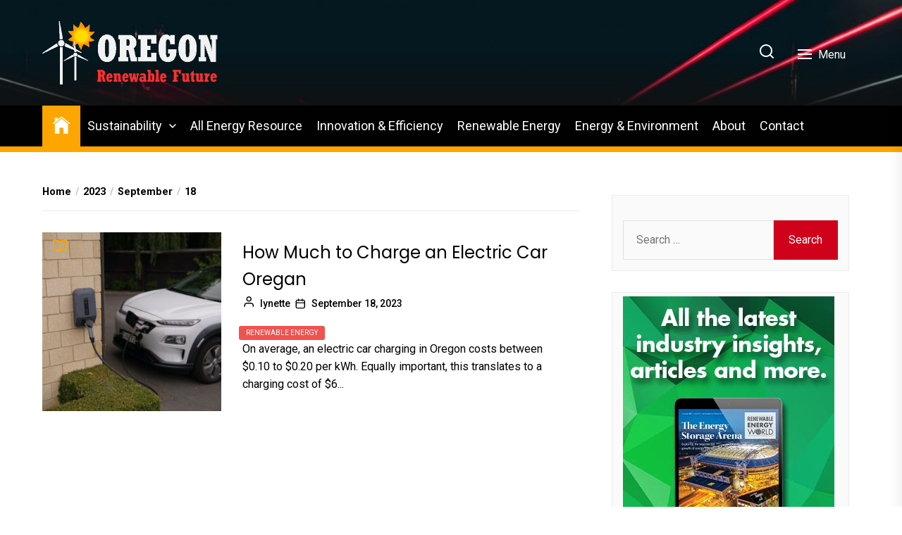

--- FILE ---
content_type: application/javascript
request_url: https://www.solwest.org/wp-content/themes/newsreaders/assets/lib/custom/js/main.js?ver=6.9
body_size: 3906
content:

(function (e) {
  "use strict";
  var n = window.NR_JS || {};
  n.stickyHeader = function () {
    var stickyNav = document.getElementById("sticky-nav-menu");
    var navbar = document.getElementById("navigation");
    if( e('div').hasClass('nr-navigation-section') && e('div').hasClass('sticky-nav-menu') ){
      var sticky = stickyNav.offsetTop;
      if (window.pageYOffset > sticky) {
          navbar.classList.add("sticky");
      }else{
        navbar.classList.remove("sticky");
      }
    }
  },
//progress bar
n.progressBar = function () {
  var winScroll = document.body.scrollTop || document.documentElement.scrollTop;
  var height = document.documentElement.scrollHeight - document.documentElement.clientHeight;
  var scrolled = (winScroll / height) * 100;
  var progressBarId = document.getElementById("progressbar");
  if( e('div').hasClass('nr-progress-bar')){
    progressBarId.style.width = scrolled + "%";
  }
  
},
n.stickyScroll = function () {
    var header = document.getElementById("site-header");
    var sticky = header.offsetTop;
    var scrollUp = e("#scroll-top");
    var footerHeight = e("#site-footer").outerHeight();
    if (window.pageYOffset > sticky) {
      scrollUp.addClass("show");
    } else {
      scrollUp.removeClass("show");
    }
};
n.stickyScrollClick = function () {
  e('#scroll-top').on('click', function(event) {
    e("html, body").animate({
      scrollTop: 0
    }, 700);
    return false;
  });
};
n.slider = function() {
  e(".nr-breaking-news-slider").slick({
    speed: 3000,
    autoplay: true,
    autoplaySpeed: 0,
    cssEase: 'linear',
    slidesToShow: 3,
    slidesToScroll: 1,
    infinite: true,
    swipeToSlide: true,
    centerMode: true,
    focusOnSelect: true,
    dots: false,
    arrows: false,
    responsive: [
      {
        breakpoint: 991,
        settings: {
          slidesToShow: 2,
        }
      },
      {
        breakpoint: 600,
        settings: {
          slidesToShow: 1,
        }
      }
    ]
  });
  e(".nr-customizer-breaking-news-slider").slick({
    speed: 1000,
    autoplay: true,
    slidesToShow: 4,
    slidesToScroll: 1,
    infinite: true,
    dots: false,
    arrows: true,
    responsive: [
      {
        breakpoint: 991,
        settings: {
          slidesToShow: 3,
        }
      },
      {
        breakpoint: 600,
        settings: {
          slidesToShow: 1,
        }
      }
    ]
  });
  // banner slider
  $(".nr-banner-vertical-slider").slick({
    slidesToShow: 4,
    slidesToScroll: 1,
    dots: false,
    vertical: true,
    prevArrow: $('.banner-arrow-prev'),
    nextArrow: $('.banner-arrow-next'),
  });
  $(".nr-single-slider").slick({
      slidesToShow: 1,
      slidesToScroll: 1,
      dots: false,
      arrow: true,
      autoplay: true
  });
  //carousel slider
  $(".nr-carousel-slider").slick({
      slidesToShow: 4,
      slidesToScroll: 1,
      autoplay: true,
      dots: true,
      arrow: true,
      responsive: [
          {
            breakpoint: 750,
            settings: {
              slidesToShow: 2,
            }
          },
          {
            breakpoint: 480,
            settings: {
              slidesToShow: 1,
            }
          }
  ]
  });
  // widget slider
  $(".nr-widget-post-slider").slick({
      slidesToShow: 1,
      SlidesToScroll: 1,
      dots: false,
      arrows: false,
      asNavFor: '.nr-widget-post-pagination',
      // autoplay: true
  });
  // widget pagination slider
  $(".nr-widget-post-pagination").slick({
      slidesToShow: 3,
      slidesToScroll: 1,
      dots: false,
      arrows: false,
      vertical: true,
      asNavFor: '.nr-widget-post-slider',
      focusOnSelect: true,
      // autoplay: true
  });
}
e(window).on('load', function () { 
  e('#loader').fadeOut(); 
  e('#preloader').delay(350).fadeOut('slow');  
  e('body').delay(350).css({ 'overflow': 'visible' });
});
 e(document).ready(function () {
    n.slider(),
    n.stickyScrollClick();
});

e(window).scroll(function () {
  n.stickyHeader(),
  n.progressBar();
  n.stickyScroll();
});
})(jQuery);